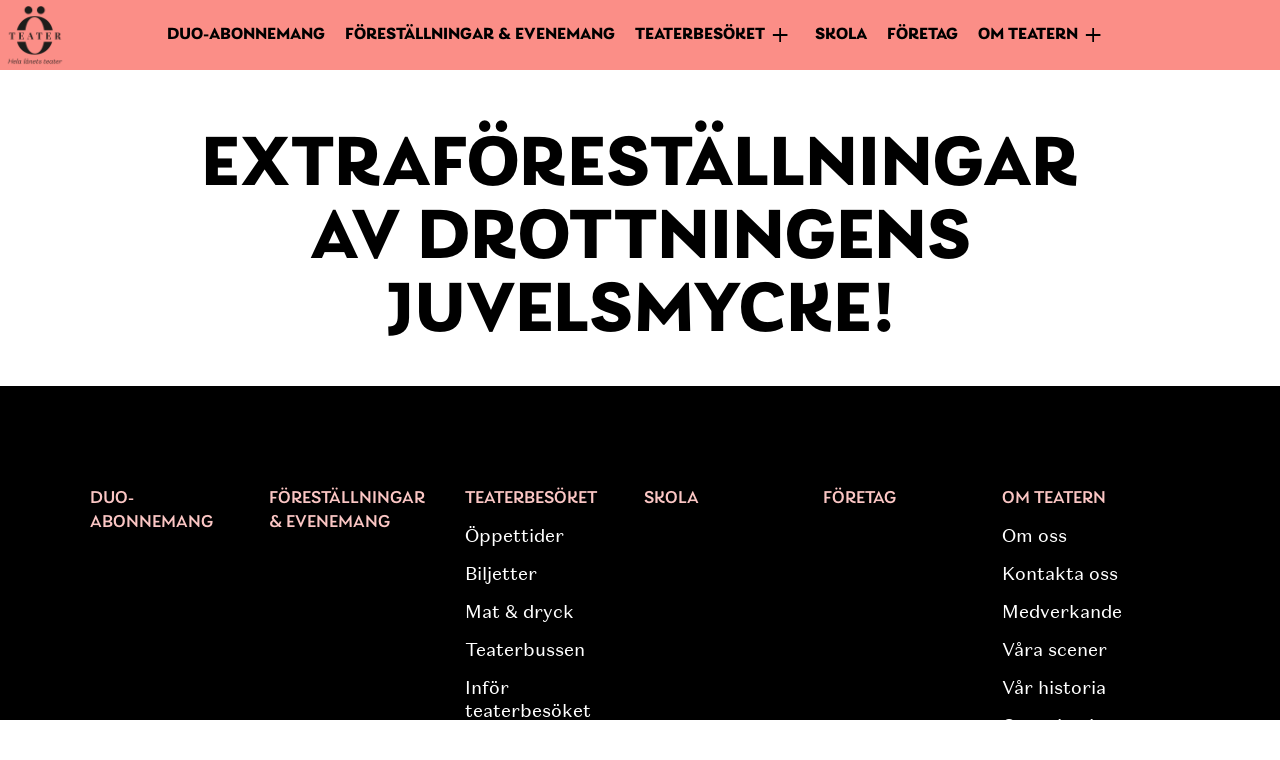

--- FILE ---
content_type: text/html; charset=UTF-8
request_url: https://www.orebroteater.se/nyheter/extraforestallningar-av-drottningens-juvelsmycke/
body_size: 4407
content:
<!doctype html>
<html lang="sv-SE">
<head>
	<meta charset="UTF-8">
	<meta name="viewport" content="width=device-width, initial-scale=1">
	<link rel="profile" href="https://gmpg.org/xfn/11">

	<title>Extraföreställningar av Drottningens Juvelsmycke! &#8211; Örebro Teater</title>
<meta name='robots' content='max-image-preview:large' />
	<style>img:is([sizes="auto" i], [sizes^="auto," i]) { contain-intrinsic-size: 3000px 1500px }</style>
	<link rel='dns-prefetch' href='//use.typekit.net' />
<link rel='stylesheet' id='sbi_styles-css' href='https://www.orebroteater.se/wpotv2/wp-content/plugins/instagram-feed/css/sbi-styles.min.css?ver=6.6.1' media='all' />
<link rel='stylesheet' id='orebro_teater_theme-style-css' href='https://www.orebroteater.se/wpotv2/wp-content/themes/orebroteater_theme_v2/style.css?ver=2.0.51' media='all' />
<link rel='stylesheet' id='orebro_teater_fonts-css' href='https://use.typekit.net/bnw5lmk.css?ver=1.0' media='all' />
<link rel='stylesheet' id='orebro_teater_style-css' href='https://www.orebroteater.se/wpotv2/wp-content/themes/orebroteater_theme_v2/theme-json-to-sass/theme-json-root-vars.css?ver=6.7.1' media='all' />
<link rel='stylesheet' id='register-custom-styles-css' href='https://www.orebroteater.se/wpotv2/wp-content/themes/orebroteater_theme_v2/custom-block-styles/custom-block-styles.css?ver=6.7.1' media='all' />
<script src="https://www.orebroteater.se/wpotv2/wp-includes/js/jquery/jquery.min.js?ver=3.7.1" id="jquery-core-js"></script>
<script src="https://www.orebroteater.se/wpotv2/wp-includes/js/jquery/jquery-migrate.min.js?ver=3.4.1" id="jquery-migrate-js"></script>
<script id="awhitepixel-ajaxscript-js-extra">
var Theme_Variables = {"ajax_url":"https:\/\/www.orebroteater.se\/wpotv2\/wp-admin\/admin-ajax.php","nonce":"a84b8b9873","posts":"{\"page\":0,\"nyheter\":\"extraforestallningar-av-drottningens-juvelsmycke\",\"post_type\":\"nyheter\",\"name\":\"extraforestallningar-av-drottningens-juvelsmycke\",\"error\":\"\",\"m\":\"\",\"p\":0,\"post_parent\":\"\",\"subpost\":\"\",\"subpost_id\":\"\",\"attachment\":\"\",\"attachment_id\":0,\"pagename\":\"extraforestallningar-av-drottningens-juvelsmycke\",\"page_id\":0,\"second\":\"\",\"minute\":\"\",\"hour\":\"\",\"day\":0,\"monthnum\":0,\"year\":0,\"w\":0,\"category_name\":\"\",\"tag\":\"\",\"cat\":\"\",\"tag_id\":\"\",\"author\":\"\",\"author_name\":\"\",\"feed\":\"\",\"tb\":\"\",\"paged\":0,\"meta_key\":\"\",\"meta_value\":\"\",\"preview\":\"\",\"s\":\"\",\"sentence\":\"\",\"title\":\"\",\"fields\":\"\",\"menu_order\":\"\",\"embed\":\"\",\"category__in\":[],\"category__not_in\":[],\"category__and\":[],\"post__in\":[],\"post__not_in\":[],\"post_name__in\":[],\"tag__in\":[],\"tag__not_in\":[],\"tag__and\":[],\"tag_slug__in\":[],\"tag_slug__and\":[],\"post_parent__in\":[],\"post_parent__not_in\":[],\"author__in\":[],\"author__not_in\":[],\"search_columns\":[],\"ignore_sticky_posts\":false,\"suppress_filters\":false,\"cache_results\":true,\"update_post_term_cache\":true,\"update_menu_item_cache\":false,\"lazy_load_term_meta\":true,\"update_post_meta_cache\":true,\"posts_per_page\":100,\"nopaging\":false,\"comments_per_page\":\"50\",\"no_found_rows\":false,\"order\":\"DESC\"}","current_page":"1","max_page":"0"};
</script>
<script src="https://www.orebroteater.se/wpotv2/wp-content/themes/orebroteater_theme_v2/js/frontendajax.js?ver=6.7.1" id="awhitepixel-ajaxscript-js"></script>
<link rel="https://api.w.org/" href="https://www.orebroteater.se/wp-json/" /><link rel="alternate" title="JSON" type="application/json" href="https://www.orebroteater.se/wp-json/wp/v2/nyheter/1410" /><link rel="canonical" href="https://www.orebroteater.se/nyheter/extraforestallningar-av-drottningens-juvelsmycke/" />
<link rel='shortlink' href='https://www.orebroteater.se/?p=1410' />
<link rel="alternate" title="oEmbed (JSON)" type="application/json+oembed" href="https://www.orebroteater.se/wp-json/oembed/1.0/embed?url=https%3A%2F%2Fwww.orebroteater.se%2Fnyheter%2Fextraforestallningar-av-drottningens-juvelsmycke%2F" />
<link rel="alternate" title="oEmbed (XML)" type="text/xml+oembed" href="https://www.orebroteater.se/wp-json/oembed/1.0/embed?url=https%3A%2F%2Fwww.orebroteater.se%2Fnyheter%2Fextraforestallningar-av-drottningens-juvelsmycke%2F&#038;format=xml" />
		<style>
					.site-title,
			.site-description {
				position: absolute;
				clip: rect(1px, 1px, 1px, 1px);
				}
					</style>
		</head>

<body data-rsssl=1 class="nyheter-template-default single single-nyheter postid-1410 wp-custom-logo wp-embed-responsive">
<div id="page" class="site">
	<a class="skip-link screen-reader-text" href="#primary">Hopp till innehåll</a>

	<header id="masthead" class="site-header">
		<div class="site-branding">
			<a href="https://www.orebroteater.se/" class="custom-logo-link" rel="home"><img width="512" height="512" src="https://www.orebroteater.se/wpotv2/wp-content/uploads/2021/11/logo_with_tagline.png" class="custom-logo" alt="Örebro Teater" decoding="async" fetchpriority="high" srcset="https://www.orebroteater.se/wpotv2/wp-content/uploads/2021/11/logo_with_tagline.png 512w, https://www.orebroteater.se/wpotv2/wp-content/uploads/2021/11/logo_with_tagline-300x300.png 300w, https://www.orebroteater.se/wpotv2/wp-content/uploads/2021/11/logo_with_tagline-150x150.png 150w, https://www.orebroteater.se/wpotv2/wp-content/uploads/2021/11/logo_with_tagline-500x500.png 500w" sizes="(max-width: 512px) 100vw, 512px" /></a>		</div><!-- .site-branding -->

		<nav id="site-navigation" class="main-navigation">
			<button class="menu-toggle hamburger" aria-controls="primary-menu" aria-expanded="false"><svg class="svg-icon" aria-hidden="true" role="img" focusable="false" xmlns="http://www.w3.org/2000/svg" viewBox="0 0 48 48"><g id="Border"><rect width="48" height="48" fill="none" /></g><g class="bottom-line"><line x1="4" y1="34" x2="44" y2="34" fill="none" stroke-linecap="round" stroke-width="3" /></g><g class="middle-line"><line x1="4" y1="24" x2="44" y2="24" fill="none" stroke-linecap="round" stroke-width="3" /></g><g class="top-line"><line x1="4" y1="14" x2="44" y2="14" fill="none" stroke-linecap="round" stroke-width="3" /></g></svg></button>
			<div class="main-menu-container"><ul id="primary-menu" class="menu"><li class=' menu-item menu-item-type-post_type menu-item-object-page level-0'><a href="https://www.orebroteater.se/duo-abonnemang/">Duo-abonnemang</a></li>
<li class=' menu-item menu-item-type-post_type_archive menu-item-object-performance-page level-0'><a href="https://www.orebroteater.se/forestallningar/">Föreställningar & Evenemang</a></li>
<li class=' menu-item menu-item-type-custom menu-item-object-custom menu-item-has-children level-0'><span class="no-link expander-item">Teaterbesöket</span>
<ul class="sub-menu level-0">
<li class=' menu-item menu-item-type-post_type menu-item-object-page level-1'><a href="https://www.orebroteater.se/oppettider/">Öppettider</a></li>
<li class=' menu-item menu-item-type-post_type menu-item-object-page level-1'><a href="https://www.orebroteater.se/biljetter/">Biljetter</a></li>
<li class=' menu-item menu-item-type-post_type menu-item-object-page level-1'><a href="https://www.orebroteater.se/mat-dryck/">Mat &#038; dryck</a></li>
<li class=' menu-item menu-item-type-post_type menu-item-object-page level-1'><a href="https://www.orebroteater.se/teaterbussen/">Teaterbussen</a></li>
<li class=' menu-item menu-item-type-post_type menu-item-object-page level-1'><a href="https://www.orebroteater.se/infor-teaterbesoket/">Inför teaterbesöket</a></li>
<li class=' menu-item menu-item-type-post_type menu-item-object-page level-1'><a href="https://www.orebroteater.se/tillganglighet/">Till­gänglig­het</a></li>
</ul>
</li>
<li class=' menu-item menu-item-type-post_type menu-item-object-page level-0'><a href="https://www.orebroteater.se/skola/">Skola</a></li>
<li class=' menu-item menu-item-type-post_type menu-item-object-page level-0'><a href="https://www.orebroteater.se/foretag/">FÖRETAG</a></li>
<li class=' menu-item menu-item-type-custom menu-item-object-custom menu-item-has-children level-0'><span class="no-link expander-item">Om teatern</span>
<ul class="sub-menu level-0">
<li class=' menu-item menu-item-type-post_type menu-item-object-page level-1'><a href="https://www.orebroteater.se/om-oss/">Om oss</a></li>
<li class=' menu-item menu-item-type-post_type menu-item-object-page level-1'><a href="https://www.orebroteater.se/kontakta-oss/">Kontakta oss</a></li>
<li class=' menu-item menu-item-type-post_type menu-item-object-page level-1'><a href="https://www.orebroteater.se/medverkande/">Medverkande</a></li>
<li class=' menu-item menu-item-type-post_type menu-item-object-page level-1'><a href="https://www.orebroteater.se/vara-scener/">Våra scener</a></li>
<li class=' menu-item menu-item-type-post_type menu-item-object-page level-1'><a href="https://www.orebroteater.se/var-historia/">Vår historia</a></li>
<li class=' menu-item menu-item-type-post_type menu-item-object-page level-1'><a href="https://www.orebroteater.se/organisation/">Organisation</a></li>
<li class=' menu-item menu-item-type-post_type_archive menu-item-object-jobb level-1'><a href="https://www.orebroteater.se/lediga-jobb/">Lediga tjänster</a></li>
<li class=' menu-item menu-item-type-post_type menu-item-object-page level-1'><a href="https://www.orebroteater.se/press/">Press</a></li>
<li class=' menu-item menu-item-type-custom menu-item-object-custom level-1'><a href="https://orebroteater.appivo.net/">Visselblåsning</a></li>
<li class=' menu-item menu-item-type-post_type menu-item-object-page menu-item-privacy-policy level-1'><a href="https://www.orebroteater.se/integritetspolicy/">Integritetspolicy</a></li>
</ul>
</li>
</ul></div>		</nav><!-- #site-navigation -->
	</header><!-- #masthead -->

	<main id="primary" class="site-main">

		<article id="post-1410" class="post-1410 nyheter type-nyheter status-publish hentry category-nyhet">
		<header class="entry-header">
		<h1 class="entry-title">Extraföreställningar av Drottningens Juvelsmycke!</h1>	</header><!-- .entry-header -->



	<div class="entry-content">
			</div><!-- .entry-content -->
</article><!-- #post-1410 -->

	</main><!-- #main -->


	<footer id="colophon" class="site-footer">
            <div class="wp-block-group alignfull has-white-color has-text-color-background-color has-text-color has-background">
<div style="height:100px" aria-hidden="true" class="wp-block-spacer"></div>
<div id="menu-block_ca1a4cb63d83526f7f0ff2ebd525f653" class="menu-block alignwide">
<div class="inner">
<div class="block-nav-menu-container">
<ul id="block-nav-block_ca1a4cb63d83526f7f0ff2ebd525f653" class="block-nav-menu">
<li id="menu-item-15268" class="menu-item menu-item-type-post_type menu-item-object-page menu-item-15268"><a href="https://www.orebroteater.se/duo-abonnemang/">Duo-abonnemang</a></li>
<li id="menu-item-135" class="menu-item menu-item-type-post_type_archive menu-item-object-performance-page menu-item-135"><a href="https://www.orebroteater.se/forestallningar/">Föreställningar &#038; Evenemang</a></li>
<li id="menu-item-9" class="menu-item menu-item-type-custom menu-item-object-custom menu-item-has-children menu-item-9"><a href="#">Teaterbesöket</a>
<ul class="sub-menu">
<li id="menu-item-320" class="menu-item menu-item-type-post_type menu-item-object-page menu-item-320"><a href="https://www.orebroteater.se/oppettider/">Öppettider</a></li>
<li id="menu-item-433" class="menu-item menu-item-type-post_type menu-item-object-page menu-item-433"><a href="https://www.orebroteater.se/biljetter/">Biljetter</a></li>
<li id="menu-item-13372" class="menu-item menu-item-type-post_type menu-item-object-page menu-item-13372"><a href="https://www.orebroteater.se/mat-dryck/">Mat &#038; dryck</a></li>
<li id="menu-item-14058" class="menu-item menu-item-type-post_type menu-item-object-page menu-item-14058"><a href="https://www.orebroteater.se/teaterbussen/">Teaterbussen</a></li>
<li id="menu-item-10015" class="menu-item menu-item-type-post_type menu-item-object-page menu-item-10015"><a href="https://www.orebroteater.se/infor-teaterbesoket/">Inför teaterbesöket</a></li>
<li id="menu-item-430" class="menu-item menu-item-type-post_type menu-item-object-page menu-item-430"><a href="https://www.orebroteater.se/tillganglighet/">Till­gänglig­het</a></li>
</ul>
</li>
<li id="menu-item-11265" class="menu-item menu-item-type-post_type menu-item-object-page menu-item-11265"><a href="https://www.orebroteater.se/skola/">Skola</a></li>
<li id="menu-item-13588" class="menu-item menu-item-type-post_type menu-item-object-page menu-item-13588"><a href="https://www.orebroteater.se/foretag/">FÖRETAG</a></li>
<li id="menu-item-17" class="menu-item menu-item-type-custom menu-item-object-custom menu-item-has-children menu-item-17"><a href="#">Om teatern</a>
<ul class="sub-menu">
<li id="menu-item-683" class="menu-item menu-item-type-post_type menu-item-object-page menu-item-683"><a href="https://www.orebroteater.se/om-oss/">Om oss</a></li>
<li id="menu-item-551" class="menu-item menu-item-type-post_type menu-item-object-page menu-item-551"><a href="https://www.orebroteater.se/kontakta-oss/">Kontakta oss</a></li>
<li id="menu-item-10478" class="menu-item menu-item-type-post_type menu-item-object-page menu-item-10478"><a href="https://www.orebroteater.se/medverkande/">Medverkande</a></li>
<li id="menu-item-434" class="menu-item menu-item-type-post_type menu-item-object-page menu-item-434"><a href="https://www.orebroteater.se/vara-scener/">Våra scener</a></li>
<li id="menu-item-686" class="menu-item menu-item-type-post_type menu-item-object-page menu-item-686"><a href="https://www.orebroteater.se/var-historia/">Vår historia</a></li>
<li id="menu-item-429" class="menu-item menu-item-type-post_type menu-item-object-page menu-item-429"><a href="https://www.orebroteater.se/organisation/">Organisation</a></li>
<li id="menu-item-10573" class="menu-item menu-item-type-post_type_archive menu-item-object-jobb menu-item-10573"><a href="https://www.orebroteater.se/lediga-jobb/">Lediga tjänster</a></li>
<li id="menu-item-10312" class="menu-item menu-item-type-post_type menu-item-object-page menu-item-10312"><a href="https://www.orebroteater.se/press/">Press</a></li>
<li id="menu-item-15236" class="menu-item menu-item-type-custom menu-item-object-custom menu-item-15236"><a href="https://orebroteater.appivo.net/">Visselblåsning</a></li>
<li id="menu-item-12146" class="menu-item menu-item-type-post_type menu-item-object-page menu-item-privacy-policy menu-item-12146"><a rel="privacy-policy" href="https://www.orebroteater.se/integritetspolicy/">Integritetspolicy</a></li>
</ul>
</li>
</ul>
</div></div>
</div>
<figure class="wp-block-image aligncenter size-large is-resized"><img loading="lazy" decoding="async" width="512" height="512" src="https://www.orebroteater.se/wpotv2/wp-content/uploads/2021/03/orebroteater_logo_vit.png" alt="" class="wp-image-780" style="width:128px;height:undefinedpx" srcset="https://www.orebroteater.se/wpotv2/wp-content/uploads/2021/03/orebroteater_logo_vit.png 512w, https://www.orebroteater.se/wpotv2/wp-content/uploads/2021/03/orebroteater_logo_vit-300x300.png 300w, https://www.orebroteater.se/wpotv2/wp-content/uploads/2021/03/orebroteater_logo_vit-150x150.png 150w, https://www.orebroteater.se/wpotv2/wp-content/uploads/2021/03/orebroteater_logo_vit-500x500.png 500w" sizes="auto, (max-width: 512px) 100vw, 512px" /></figure>
<p class="has-text-align-center has-white-color has-text-color has-small-font-size">Örebro Teater – Hela länets teater! | Järntorgsgatan 8 | 703 39 Örebro | Tel 019–689 89 89 | <a href="mailto:biljett@orebroteater.se">biljett@orebroteater.se</a></p>
<p class="has-text-align-center has-white-color has-text-color has-small-font-size">Besöksadress Örebro Teater, Storgatan 1 | Biljettkassans öppettider: vardagar tisdag–torsdag 15.00–18.00. I samband med föreställning öppnar biljettkassan en timme innan föreställningens start.</p>
<p class="has-text-align-center has-white-color has-text-color has-small-font-size">Biljettkassan på Lilla scenen håller endast öppet i samband med föreställning och öppnar då en timme innan föreställningens start.</p>
<p class="has-text-align-center has-white-color has-text-color has-small-font-size">Örebro Teater är en regionteater vars uppdrag definieras i ägardirektiv. Verksamheten får årliga anslag från Statens Kulturråd, Region Örebro län och Örebro kommun.</p>
<div class="wp-block-columns">
<div class="wp-block-column"></div>
<div class="wp-block-column is-vertically-aligned-center">
<a role='button' tabindex='0' class="medium cli-plugin-button cli-plugin-main-button cli_settings_button">Cookie-inställningar</a>
</div>
<div class="wp-block-column"></div>
</div>
<div style="height:50px" aria-hidden="true" class="wp-block-spacer"></div>
</div>
            <script> (function(){ var s = document.createElement('script'); var h = document.querySelector('head') || document.body; s.src = 'https://acsbapp.com/apps/app/dist/js/app.js'; s.async = true; s.onload = function(){ acsbJS.init(); }; h.appendChild(s); })(); </script><!-- Matomo Tag Manager -->
<script >
var _mtm = _mtm || [];
_mtm.push({'mtm.startTime': (new Date().getTime()), 'event': 'mtm.Start'});
var d=document, g=d.createElement('script'), s=d.getElementsByTagName('script')[0];
g.type='text/javascript'; g.async=true; g.src="https://www.orebroteater.se/wpotv2/wp-content/uploads/matomo/container_KxxDPLmu.js"; s.parentNode.insertBefore(g,s);
</script><!-- End Matomo Tag Manager --><!-- Instagram Feed JS -->
<script type="text/javascript">
var sbiajaxurl = "https://www.orebroteater.se/wpotv2/wp-admin/admin-ajax.php";
</script>
<button class="scroll-to-top" title="Scroll to top" data-button="scroll-top-top"><span class="icon"><svg class="svg-icon" aria-hidden="true" role="img" focusable="false" xmlns="http://www.w3.org/2000/svg" viewBox="0 0 48 48"><g><path d="M11.26,29.39,23.21,14a1,1,0,0,1,1.58,0l12,15.38A1,1,0,0,1,36,31H12A1,1,0,0,1,11.26,29.39Z" fill-rule="evenodd" /></g></svg></span></button><link rel='stylesheet' id='block-acf-menu-item-block-css' href='https://www.orebroteater.se/wpotv2/wp-content/themes/orebroteater_theme_v2/sass/blocks/menu-block.css?ver=6.3.11' media='all' />
<script src="https://www.orebroteater.se/wpotv2/wp-content/themes/orebroteater_theme_v2/js/navigation.js?ver=2.0.51" id="orebro_teater_theme-navigation-js"></script>
<script src="https://www.orebroteater.se/wpotv2/wp-content/themes/orebroteater_theme_v2/js/ylw-scripts.js?ver=2.0.51" id="yellowee-script-js"></script>
<script src="https://www.orebroteater.se/wpotv2/wp-content/themes/orebroteater_theme_v2/js/tab-menu.js?ver=2.0.51" id="tab-menu-script-js"></script>
	</footer><!-- #colophon -->

</div><!-- #page -->

</body>
</html>



--- FILE ---
content_type: text/css
request_url: https://www.orebroteater.se/wpotv2/wp-content/themes/orebroteater_theme_v2/theme-json-to-sass/theme-json-root-vars.css?ver=6.7.1
body_size: 725
content:
/* Here we add root vars */

:root {

--wp--preset--gradient--black-to-transparent: linear-gradient(to bottom,RGB(0,0,0,.8) 0%, RGB(0,0,0,0.1) 90%, RGB(0,0,0,0) 100%);
--wp--preset--gradient--black-to-transparent-absolute: linear-gradient(to bottom,RGB(0,0,0,1) 0%, RGB(0,0,0,0.1) 90%, RGB(0,0,0,0) 100%);
--wp--preset--gradient--transparent-to-black: linear-gradient(to top,RGB(0,0,0,.8) 0%, RGB(0,0,0,0.35) 70%, RGB(0,0,0,0) 100%);
--wp--preset--gradient--transparent-to-absolute-black: linear-gradient(to bottom,RGB(0,0,0,0) 0%, RGB(0,0,0,0.9) 80%, RGB(0,0,0,1) 100%);
--wp--preset--gradient--absolute-black-to-transparent-horizontal: linear-gradient(to left,RGB(0,0,0,0) 0%, RGB(0,0,0,0.9) 60%, RGB(0,0,0,1) 100%);

--wp--preset--color--white: #ffffff;
--wp--preset--color--black: #000000;
--wp--preset--color--ot-darkred: #7d0923;
--wp--preset--color--ot-pink: #fb8e87;
--wp--preset--color--ot-light-pink: #fbc6c4;
--wp--preset--color--ot-light-light-pink: RGBA(251,198,196,0.25);
--wp--preset--color--ot-green: #4bd9a2;
--wp--preset--color--ot-light-green: #eaf3e5;
--wp--preset--color--ot-yellow: #ffed00;
--wp--preset--color--ot-blue: #3253dc;
--wp--preset--color--ot-gray: #c6c6c6;
--wp--preset--color--ot-light-gray: #ececec;
--wp--preset--color--text-color: #000000;


--wp--preset--font-family--system-font: -apple-system,BlinkMacSystemFont,"Segoe UI",Roboto,Oxygen-Sans,Ubuntu,Cantarell,"Helvetica Neue",sans-serif;
--wp--preset--font-family--laca: "Laca", 'Helvetica', sans-serif;
--wp--preset--font-family--domaine-text-thin: "Domaine-Display-Thin", 'Helvetica', sans-serif;
--wp--preset--font-family--domaine-text-light: "Domaine-Text-Light", 'Helvetica', sans-serif;
--wp--preset--font-family--domaine-text-light-italic: "Domaine-Text-Light-Italic", 'Helvetica', sans-serif;

--wp--preset--font-size--huge: clamp(2.25rem, 4vw, 2.75rem);
--wp--preset--font-size--gigantic: clamp(62px, 5vw, 76px);
--wp--preset--font-size--colossal: 70px;
--wp--preset--font-size--header-one: clamp(49px, 5vw, 62px);
--wp--preset--font-size--header-two: clamp(33px, 5vw, 42px);
--wp--preset--font-size--header-three: clamp(22px, 4vw, 36px);
--wp--preset--font-size--header-four: clamp(17px, 4vw, 20px);
--wp--preset--font-size--header-five: clamp(16px, 3vw, 14px);
--wp--preset--font-size--header-six: 13px;
--wp--preset--font-size--small: clamp(13px, 3vw, 15px);
--wp--preset--font-size--normal: clamp(17px, 3vw, 21px);
--wp--preset--font-size--medium: clamp(20px, 3vw, 26px);
--wp--preset--font-size--large: clamp(26px, 3vw, 30px);
--wp--preset--font-size--x-large: clamp(1.75rem, 3vw, 2.25rem);
--wp--preset--font-size--button: clamp(13px, 3vw, 17px);
--wp--preset--font-size--quote: clamp(20px, 3vw, 24px);


--wp--preset--layout-content-size: 1120px;

--wp--preset--layout-wide-size: 1400px;

--wp--breakpoint--mobile: 400px;
--wp--breakpoint--tablet: 768px;
--wp--breakpoint--desktop-sml: 1100px;
--wp--breakpoint--desktop: 1400px;
--wp--breakpoint--desktop-lg: 1900px;





--wp--style--block-gap: 24px;

}

--- FILE ---
content_type: text/css
request_url: https://www.orebroteater.se/wpotv2/wp-content/themes/orebroteater_theme_v2/custom-block-styles/custom-block-styles.css?ver=6.7.1
body_size: 72
content:
.entry-content ul.is-style-usp, .site-footer ul.is-style-usp, .is-root-container ul.is-style-usp {
  list-style: none;
  text-align: center;
  padding-left: 0 !important;
}
.entry-content ul.is-style-usp > li, .site-footer ul.is-style-usp > li, .is-root-container ul.is-style-usp > li {
  margin-top: 0.25em;
}

/*# sourceMappingURL=custom-block-styles.css.map */


--- FILE ---
content_type: text/css
request_url: https://www.orebroteater.se/wpotv2/wp-content/themes/orebroteater_theme_v2/sass/blocks/menu-block.css?ver=6.3.11
body_size: 822
content:
/*
  This file is generated by theme colors.
  NB! Do not make changes to this file, it will be overwritten by system.
 */
/*
Added theme colors
 */
/*
Import fonts
 */
/**
Menu items
 */
/**
Buttons
 */
/**
    Breakpoints
 */
.block-nav-menu-container {
  color: inherit;
}
.block-nav-menu-container ul, .block-nav-menu-container li {
  list-style-type: none;
  margin: 0;
  padding: 0;
  text-align: left;
  color: inherit;
}
.block-nav-menu-container ul a, .block-nav-menu-container li a {
  text-decoration: none;
  color: inherit;
}
.block-nav-menu-container ul.block-nav-menu > li {
  flex: 1;
}
.block-nav-menu-container ul.block-nav-menu > li > a {
  text-transform: uppercase;
  color: #fbc6c4 !important;
  font-family: "laca", sans-serif;
  font-weight: 500;
}
.block-nav-menu-container ul.block-nav-menu > li > a:hover {
  color: currentColor;
}
.block-nav-menu-container ul.block-nav-menu > li ul {
  margin-top: 10px;
}
.block-nav-menu-container ul.block-nav-menu > li ul li a {
  margin-top: 5px;
  padding-top: 5px;
  padding-bottom: 5px;
  display: block;
}
.block-nav-menu-container ul.block-nav-menu > li ul li a:hover {
  color: #fbc6c4;
}

.menu-block .block-nav-menu-container ul.block-nav-menu {
  display: flex;
  flex-direction: column;
}
.menu-block .block-nav-menu-container ul.block-nav-menu > li {
  margin-bottom: 40px;
  padding-right: 0;
  text-align: center;
}
.menu-block .block-nav-menu-container ul.block-nav-menu > li ul li {
  text-align: center;
}
@media screen and (min-width: 782px) {
  .menu-block .block-nav-menu-container ul.block-nav-menu {
    display: flex;
    flex-direction: row;
  }
  .menu-block .block-nav-menu-container ul.block-nav-menu > li {
    margin-bottom: 20px;
    padding-right: 40px;
    text-align: left;
  }
  .menu-block .block-nav-menu-container ul.block-nav-menu > li ul li {
    text-align: left;
  }
}
@media screen and (max-width: 781px) {
  .menu-block {
    width: 100%;
    max-width: 640px;
    padding-left: 20px;
    padding-right: 20px;
    margin-left: auto;
    margin-right: auto;
  }
  .menu-block.aligncenter, .menu-block[data-align=center] {
    width: 100%;
    max-width: 640px;
    padding-left: 20px;
    padding-right: 20px;
    margin-left: auto;
    margin-right: auto;
    text-align: center;
  }
  .menu-block.aligncenter > div, .menu-block[data-align=center] > div {
    margin-left: auto;
    margin-right: auto;
  }
  .menu-block.alignfull, .menu-block[data-align=full] {
    width: 100%;
    padding: 0;
    margin-top: 0;
    margin-bottom: 0;
    max-width: none;
    margin-left: 0;
    margin-right: 0;
  }
  .menu-block.alignfull .wp-block-group, .menu-block[data-align=full] .wp-block-group {
    max-width: none;
  }
  .menu-block.alignwide, .menu-block[data-align=wide] {
    max-width: 640px;
    width: 100%;
    margin-left: auto;
    margin-right: auto;
    padding-left: 20px;
    padding-right: 20px;
  }
  .menu-block.alignleft, .menu-block[data-align=left] {
    max-width: 50%;
    width: 100%;
    margin-left: 0;
    margin-right: auto;
    padding-left: 20px;
    padding-right: 20px;
    float: left;
  }
  .menu-block.alignright, .menu-block[data-align=right] {
    max-width: 50%;
    width: 100%;
    margin-left: auto;
    margin-right: 0;
    padding-left: 20px;
    padding-right: 20px;
    float: right;
  }
}

@media screen and (min-width: 782px) {
  .menu-block {
    width: 100%;
    max-width: 760px;
    padding-left: 20px;
    padding-right: 20px;
    margin-left: auto;
    margin-right: auto;
  }
  .menu-block.aligncenter, .menu-block[data-align=center] {
    width: 100%;
    max-width: 560px;
    padding-left: 20px;
    padding-right: 20px;
    margin-left: auto;
    margin-right: auto;
    text-align: center;
  }
  .menu-block.aligncenter > div, .menu-block[data-align=center] > div {
    margin-left: auto;
    margin-right: auto;
  }
  .menu-block.alignfull, .menu-block[data-align=full] {
    width: 100%;
    padding: 0;
    margin-top: 0;
    margin-bottom: 0;
    max-width: none;
    margin-left: 0;
    margin-right: 0;
  }
  .menu-block.alignfull .wp-block-group, .menu-block[data-align=full] .wp-block-group {
    max-width: none;
  }
  .menu-block.alignwide, .menu-block[data-align=wide] {
    max-width: 760px;
    width: 100%;
    margin-left: auto;
    margin-right: auto;
    padding-left: 20px;
    padding-right: 20px;
  }
  .menu-block.alignleft, .menu-block[data-align=left] {
    max-width: 50%;
    width: 100%;
    margin-left: 0;
    margin-right: auto;
    padding-left: 20px;
    padding-right: 20px;
    float: left;
  }
  .menu-block.alignright, .menu-block[data-align=right] {
    max-width: 50%;
    width: 100%;
    margin-left: auto;
    margin-right: 0;
    padding-left: 20px;
    padding-right: 20px;
    float: right;
  }
}
@media screen and (min-width: 960px) {
  .menu-block {
    width: 100%;
    max-width: 850px;
    padding-left: 0;
    padding-right: 0;
    margin-left: auto;
    margin-right: auto;
  }
  .menu-block.aligncenter, .menu-block[data-align=center] {
    width: 100%;
    max-width: 650px;
    padding-left: 0;
    padding-right: 0;
    margin-left: auto;
    margin-right: auto;
    text-align: center;
  }
  .menu-block.aligncenter > div, .menu-block[data-align=center] > div {
    margin-left: auto;
    margin-right: auto;
  }
  .menu-block.alignfull, .menu-block[data-align=full] {
    width: 100%;
    padding: 0;
    margin-top: 0;
    margin-bottom: 0;
    max-width: none;
    margin-left: 0;
    margin-right: 0;
  }
  .menu-block.alignfull .wp-block-group, .menu-block[data-align=full] .wp-block-group {
    max-width: none;
  }
  .menu-block.alignwide, .menu-block[data-align=wide] {
    max-width: 850px;
    width: 100%;
    margin-left: auto;
    margin-right: auto;
    padding-left: 0;
    padding-right: 0;
  }
  .menu-block.alignleft, .menu-block[data-align=left] {
    max-width: 50%;
    width: 100%;
    margin-left: 0;
    margin-right: auto;
    padding-left: 0;
    padding-right: 0;
    float: left;
  }
  .menu-block.alignright, .menu-block[data-align=right] {
    max-width: 50%;
    width: 100%;
    margin-left: auto;
    margin-right: 0;
    padding-left: 0;
    padding-right: 0;
    float: right;
  }
}
@media screen and (min-width: 1280px) {
  .menu-block {
    width: 100%;
    max-width: 960px;
    padding-left: 0px;
    padding-right: 0px;
    margin-left: auto;
    margin-right: auto;
  }
  .menu-block.aligncenter, .menu-block[data-align=center] {
    width: 100%;
    max-width: 760px;
    padding-left: 0px;
    padding-right: 0px;
    margin-left: auto;
    margin-right: auto;
    text-align: center;
  }
  .menu-block.aligncenter > div, .menu-block[data-align=center] > div {
    margin-left: auto;
    margin-right: auto;
  }
  .menu-block.alignfull, .menu-block[data-align=full] {
    width: 100%;
    padding: 0;
    margin-top: 0;
    margin-bottom: 0;
    max-width: none;
    margin-left: 0;
    margin-right: 0;
  }
  .menu-block.alignfull .wp-block-group, .menu-block[data-align=full] .wp-block-group {
    max-width: none;
  }
  .menu-block.alignwide, .menu-block[data-align=wide] {
    max-width: 1100px;
    width: 100%;
    margin-left: auto;
    margin-right: auto;
    padding-left: 0px;
    padding-right: 0px;
  }
  .menu-block.alignleft, .menu-block[data-align=left] {
    max-width: 50%;
    width: 100%;
    margin-left: 0;
    margin-right: auto;
    padding-left: 0px;
    padding-right: 0px;
    float: left;
  }
  .menu-block.alignright, .menu-block[data-align=right] {
    max-width: 50%;
    width: 100%;
    margin-left: auto;
    margin-right: 0;
    padding-left: 0px;
    padding-right: 0px;
    float: right;
  }
}
@media screen and (min-width: 1440px) {
  .menu-block {
    width: 100%;
    max-width: 960px;
    padding-left: 0px;
    padding-right: 0px;
    margin-left: auto;
    margin-right: auto;
  }
  .menu-block.aligncenter, .menu-block[data-align=center] {
    width: 100%;
    max-width: 760px;
    padding-left: 0px;
    padding-right: 0px;
    margin-left: auto;
    margin-right: auto;
    text-align: center;
  }
  .menu-block.aligncenter > div, .menu-block[data-align=center] > div {
    margin-left: auto;
    margin-right: auto;
  }
  .menu-block.alignfull, .menu-block[data-align=full] {
    width: 100%;
    padding: 0;
    margin-top: 0;
    margin-bottom: 0;
    max-width: none;
    margin-left: 0;
    margin-right: 0;
  }
  .menu-block.alignfull .wp-block-group, .menu-block[data-align=full] .wp-block-group {
    max-width: none;
  }
  .menu-block.alignwide, .menu-block[data-align=wide] {
    max-width: 1440px;
    width: 100%;
    margin-left: auto;
    margin-right: auto;
    padding-left: 0px;
    padding-right: 0px;
  }
  .menu-block.alignleft, .menu-block[data-align=left] {
    max-width: 50%;
    width: 100%;
    margin-left: 0;
    margin-right: auto;
    padding-left: 0px;
    padding-right: 0px;
    float: left;
  }
  .menu-block.alignright, .menu-block[data-align=right] {
    max-width: 50%;
    width: 100%;
    margin-left: auto;
    margin-right: 0;
    padding-left: 0px;
    padding-right: 0px;
    float: right;
  }
}

/*# sourceMappingURL=menu-block.css.map */
